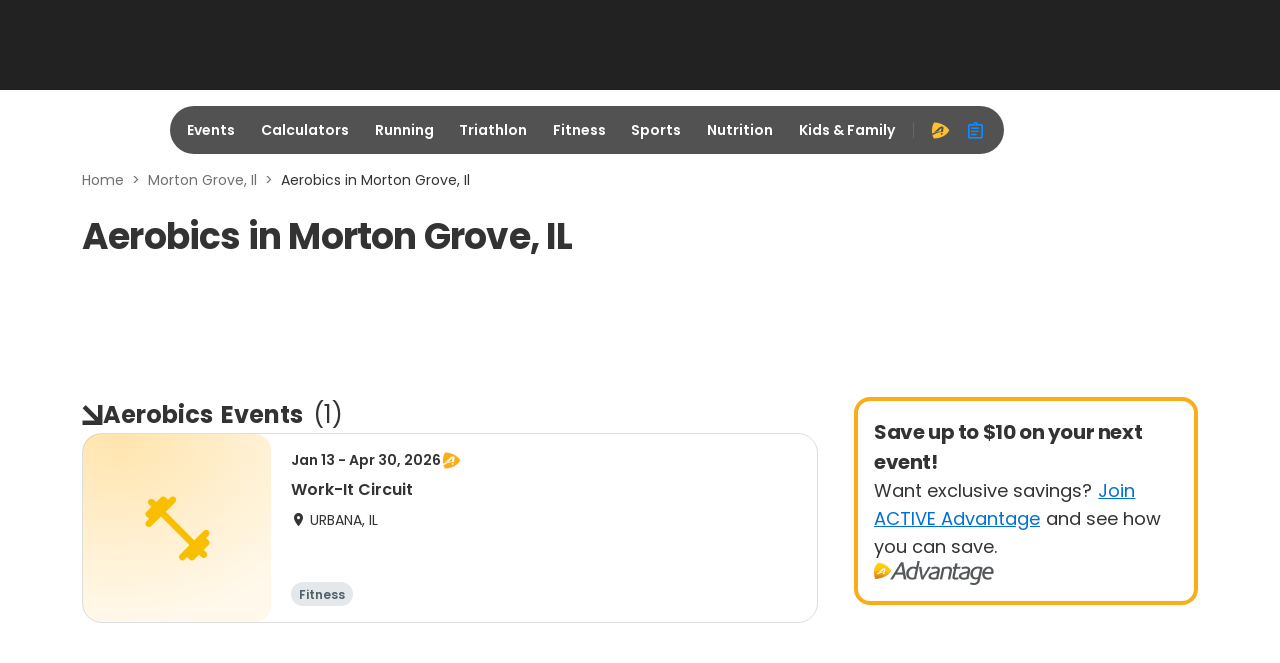

--- FILE ---
content_type: application/javascript; charset=utf-8
request_url: https://fundingchoicesmessages.google.com/f/AGSKWxVzfeuIRziHa9bTUadi5WI9QTYrxQgrpjjS5NJupv70QdyPKzmdHD45gOOA-Pw3rbMXqP8eWCEW80yWw9HBFoIpnALSDTh_pfhkT4dkpGFWjqc637SH_Yt2UArLSWilJ85NYQvipA==?fccs=W251bGwsbnVsbCxudWxsLG51bGwsbnVsbCxudWxsLFsxNzY4OTc0NzI1LDc5MTAwMDAwMF0sbnVsbCxudWxsLG51bGwsW251bGwsWzcsNiwxMF0sbnVsbCxudWxsLG51bGwsbnVsbCxudWxsLG51bGwsbnVsbCxudWxsLG51bGwsMV0sImh0dHBzOi8vd3d3LmFjdGl2ZS5jb20vbW9ydG9uLWdyb3ZlLWlsL2Flcm9iaWNzIixudWxsLFtbOCwiOW9FQlItNW1xcW8iXSxbOSwiZW4tVVMiXSxbMTYsIlsxLDEsMV0iXSxbMTksIjIiXSxbMjQsIiJdLFsyOSwiZmFsc2UiXV1d
body_size: 133
content:
if (typeof __googlefc.fcKernelManager.run === 'function') {"use strict";this.default_ContributorServingResponseClientJs=this.default_ContributorServingResponseClientJs||{};(function(_){var window=this;
try{
var qp=function(a){this.A=_.t(a)};_.u(qp,_.J);var rp=function(a){this.A=_.t(a)};_.u(rp,_.J);rp.prototype.getWhitelistStatus=function(){return _.F(this,2)};var sp=function(a){this.A=_.t(a)};_.u(sp,_.J);var tp=_.ed(sp),up=function(a,b,c){this.B=a;this.j=_.A(b,qp,1);this.l=_.A(b,_.Pk,3);this.F=_.A(b,rp,4);a=this.B.location.hostname;this.D=_.Fg(this.j,2)&&_.O(this.j,2)!==""?_.O(this.j,2):a;a=new _.Qg(_.Qk(this.l));this.C=new _.dh(_.q.document,this.D,a);this.console=null;this.o=new _.mp(this.B,c,a)};
up.prototype.run=function(){if(_.O(this.j,3)){var a=this.C,b=_.O(this.j,3),c=_.fh(a),d=new _.Wg;b=_.hg(d,1,b);c=_.C(c,1,b);_.jh(a,c)}else _.gh(this.C,"FCNEC");_.op(this.o,_.A(this.l,_.De,1),this.l.getDefaultConsentRevocationText(),this.l.getDefaultConsentRevocationCloseText(),this.l.getDefaultConsentRevocationAttestationText(),this.D);_.pp(this.o,_.F(this.F,1),this.F.getWhitelistStatus());var e;a=(e=this.B.googlefc)==null?void 0:e.__executeManualDeployment;a!==void 0&&typeof a==="function"&&_.To(this.o.G,
"manualDeploymentApi")};var vp=function(){};vp.prototype.run=function(a,b,c){var d;return _.v(function(e){d=tp(b);(new up(a,d,c)).run();return e.return({})})};_.Tk(7,new vp);
}catch(e){_._DumpException(e)}
}).call(this,this.default_ContributorServingResponseClientJs);
// Google Inc.

//# sourceURL=/_/mss/boq-content-ads-contributor/_/js/k=boq-content-ads-contributor.ContributorServingResponseClientJs.en_US.9oEBR-5mqqo.es5.O/d=1/exm=ad_blocking_detection_executable,kernel_loader,loader_js_executable,web_iab_us_states_signal_executable/ed=1/rs=AJlcJMwtVrnwsvCgvFVyuqXAo8GMo9641A/m=cookie_refresh_executable
__googlefc.fcKernelManager.run('\x5b\x5b\x5b7,\x22\x5b\x5bnull,\\\x22active.com\\\x22,\\\x22AKsRol9w5TCqjD-0C67EI3MqQII1iTNl5jNsItgOPzYzorVZUjwr7l6J8NLsmSQHyqQOlKWdpvam9O8XGoZLctCFnbLmFBbwztMvjZc0BJNcYX37wbU5rAOId4m-A3LtblVWpAFwwm9Kjd9LqzStsDxxnkJaxSdpig\\\\u003d\\\\u003d\\\x22\x5d,null,\x5b\x5bnull,null,null,\\\x22https:\/\/fundingchoicesmessages.google.com\/f\/AGSKWxXQDNWWpQB1pDDRaxeKlGm50sbtfZS2WlQ8S0S_9IgN4Yd45Y0W-Zc0-_E9oeq4XKCpNRccoPk0OSUVHa4KykBrtuM210u-lrHqBOI7ssb7VF1VWW8urUI8K9KA6SeXW4dodl2ttg\\\\u003d\\\\u003d\\\x22\x5d,null,null,\x5bnull,null,null,\\\x22https:\/\/fundingchoicesmessages.google.com\/el\/AGSKWxUIPP-_rgwAfs2b5abzG-Uz9_wHsUhVKf34yVCHcbRnUcZ5WxYxDvyopZtEq68lpnBG5_XNB7QL4cGmPXL2MHDUCGYfE5B1Iq1n2GJazu7PlpfXWcFFfYB6VatKByA01KbOAROQvQ\\\\u003d\\\\u003d\\\x22\x5d,null,\x5bnull,\x5b7,6,10\x5d,null,null,null,null,null,null,null,null,null,1\x5d\x5d,\x5b3,1\x5d\x5d\x22\x5d\x5d,\x5bnull,null,null,\x22https:\/\/fundingchoicesmessages.google.com\/f\/AGSKWxVRjXOcc-RL7QDp5RDJHxVSZBzbxeAHjeX0aBX5-CdjFOfm-K6aHilbdRV7vLlW3UDGCnBo35KWxyPB2nV08mvio0iF7vQ71Ii2UaOgnjbRBiELkIy7C5P6kvI327BTMb4NQbcwew\\u003d\\u003d\x22\x5d\x5d');}

--- FILE ---
content_type: application/javascript; charset=utf-8
request_url: https://fundingchoicesmessages.google.com/f/AGSKWxWC7XMfJLkY_iVUNQQoBX9LS6dAyAGE2hhDHNdiVjH4ujoR0noznZ9nQQrspvVLYWQRv2Yed95B_4XgMCSj3MpTf8KBQf16ZSyv9JbUw5NhDVzChqs_lOMYc-1wIEnxFxET7Ftd5ojs1UB4bTfz-I1K-8EAw3Ad0b0EaM7edzUbLv9D1NdHbq84ruiB/_/defer_ads./ads_controller./topadheader./adspf./750x100.
body_size: -1291
content:
window['ae97d925-e69f-4e94-9037-11faffe6f451'] = true;